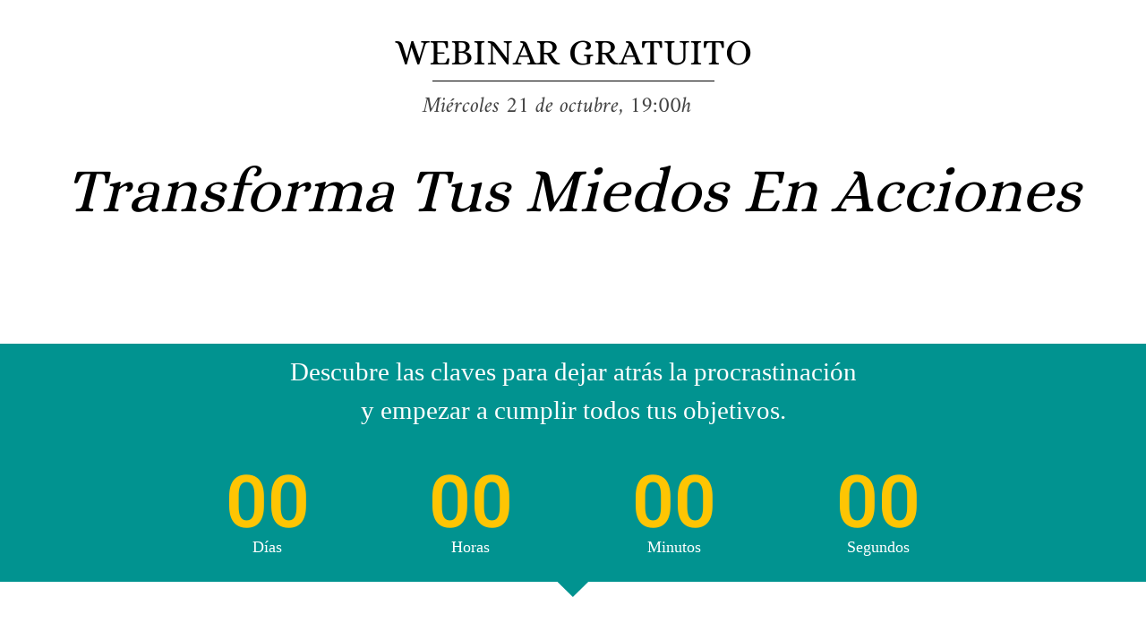

--- FILE ---
content_type: text/css
request_url: https://asociacionunitingsouls.com/wp-content/uploads/elementor/css/post-13.css?ver=1764746760
body_size: 245
content:
.elementor-kit-13{--e-global-color-primary:#6EC1E4;--e-global-color-secondary:#54595F;--e-global-color-text:#7A7A7A;--e-global-color-accent:#61CE70;--e-global-color-1ead3cb8:#4054B2;--e-global-color-578cee61:#23A455;--e-global-color-3646a498:#000;--e-global-color-54a51a6a:#FFF;--e-global-color-5e1b26b5:#019390;--e-global-color-119bb03f:#F0C047;--e-global-color-4d077c4b:#EFBD3F;--e-global-color-70ffd421:#E3AC23;--e-global-typography-primary-font-family:"Roboto";--e-global-typography-primary-font-weight:600;--e-global-typography-secondary-font-family:"Alice";--e-global-typography-secondary-font-weight:400;--e-global-typography-text-font-family:"Roboto";--e-global-typography-text-font-weight:400;--e-global-typography-accent-font-family:"Alice";--e-global-typography-accent-font-weight:500;}.elementor-section.elementor-section-boxed > .elementor-container{max-width:1140px;}.e-con{--container-max-width:1140px;}.elementor-widget:not(:last-child){--kit-widget-spacing:20px;}.elementor-element{--widgets-spacing:20px 20px;--widgets-spacing-row:20px;--widgets-spacing-column:20px;}{}h1.entry-title{display:var(--page-title-display);}@media(max-width:1024px){.elementor-section.elementor-section-boxed > .elementor-container{max-width:1024px;}.e-con{--container-max-width:1024px;}}@media(max-width:767px){.elementor-section.elementor-section-boxed > .elementor-container{max-width:767px;}.e-con{--container-max-width:767px;}}

--- FILE ---
content_type: text/css
request_url: https://asociacionunitingsouls.com/wp-content/uploads/elementor/css/post-432.css?ver=1765580189
body_size: 697
content:
.elementor-432 .elementor-element.elementor-element-2138b87 > .elementor-background-overlay{background-color:#FFFFFF;opacity:0.5;transition:background 0.3s, border-radius 0.3s, opacity 0.3s;}.elementor-432 .elementor-element.elementor-element-2138b87:not(.elementor-motion-effects-element-type-background), .elementor-432 .elementor-element.elementor-element-2138b87 > .elementor-motion-effects-container > .elementor-motion-effects-layer{background-position:center center;background-size:cover;}.elementor-432 .elementor-element.elementor-element-2138b87{transition:background 0.3s, border 0.3s, border-radius 0.3s, box-shadow 0.3s;margin-top:-120px;margin-bottom:0px;}.elementor-432 .elementor-element.elementor-element-782a177{--spacer-size:128px;}.elementor-432 .elementor-element.elementor-element-2bea159{margin:0px 0px calc(var(--kit-widget-spacing, 0px) + 0px) 0px;text-align:center;}.elementor-432 .elementor-element.elementor-element-2bea159 .elementor-heading-title{font-family:"Alice", Sans-serif;font-size:41px;font-weight:400;color:#000000;}.elementor-432 .elementor-element.elementor-element-f554aaf{--divider-border-style:solid;--divider-color:#000;--divider-border-width:1px;margin:-14px 0px calc(var(--kit-widget-spacing, 0px) + 9px) 0px;}.elementor-432 .elementor-element.elementor-element-f554aaf .elementor-divider-separator{width:25%;margin:0 auto;margin-center:0;}.elementor-432 .elementor-element.elementor-element-f554aaf .elementor-divider{text-align:center;padding-block-start:5px;padding-block-end:5px;}.elementor-432 .elementor-element.elementor-element-4f03155{margin:-18px -18px calc(var(--kit-widget-spacing, 0px) + 25px) -18px;text-align:center;}.elementor-432 .elementor-element.elementor-element-4f03155 .elementor-heading-title{font-family:"Amiri", Sans-serif;font-size:25px;font-weight:100;text-transform:none;font-style:italic;color:#434343;}.elementor-432 .elementor-element.elementor-element-6f37cfc{margin:0px 0px calc(var(--kit-widget-spacing, 0px) + 0px) 0px;text-align:center;}.elementor-432 .elementor-element.elementor-element-6f37cfc .elementor-heading-title{font-family:"Alice", Sans-serif;font-size:70px;font-weight:400;text-transform:capitalize;font-style:italic;color:#000000;}.elementor-432 .elementor-element.elementor-element-6e6a4a6{--spacer-size:107px;}.elementor-432 .elementor-element.elementor-element-69f880f:not(.elementor-motion-effects-element-type-background), .elementor-432 .elementor-element.elementor-element-69f880f > .elementor-motion-effects-container > .elementor-motion-effects-layer{background-color:#019390;}.elementor-432 .elementor-element.elementor-element-69f880f{transition:background 0.3s, border 0.3s, border-radius 0.3s, box-shadow 0.3s;}.elementor-432 .elementor-element.elementor-element-69f880f > .elementor-background-overlay{transition:background 0.3s, border-radius 0.3s, opacity 0.3s;}.elementor-432 .elementor-element.elementor-element-94da274{text-align:center;}.elementor-432 .elementor-element.elementor-element-94da274 .elementor-heading-title{font-size:29px;text-transform:none;line-height:1.5em;color:#FFFFFF;}.elementor-432 .elementor-element.elementor-element-e4660b4{margin:0px 190px calc(var(--kit-widget-spacing, 0px) + 0px) 190px;}.elementor-432 .elementor-element.elementor-element-e4660b4 .eael-countdown-item > div{text-align:center;margin-right:15px;margin-left:15px;border-radius:0px 0px 0px 0px;}.elementor-432 .elementor-element.elementor-element-e4660b4 .eael-countdown-items>li{display:table-cell;}.elementor-432 .elementor-element.elementor-element-e4660b4 .eael-countdown-digits::after{top:0%;left:100%;}.elementor-432 .elementor-element.elementor-element-e4660b4 .eael-countdown-container{margin-right:-15px;margin-left:-15px;margin-bottom:0px;}.elementor-432 .elementor-element.elementor-element-e4660b4 .eael-countdown-digits{color:#fec503;font-family:"Roboto", Sans-serif;font-size:82px;font-weight:600;}.elementor-432 .elementor-element.elementor-element-e4660b4 .eael-countdown-label{color:var( --e-global-color-54a51a6a );}.elementor-432 .elementor-element.elementor-element-0cf641b > .elementor-shape-top .elementor-shape-fill{fill:var( --e-global-color-5e1b26b5 );}.elementor-432 .elementor-element.elementor-element-4e8d32e{--spacer-size:242px;}:root{--page-title-display:none;}@media(max-width:767px){.elementor-432 .elementor-element.elementor-element-e4660b4{margin:0px 0px calc(var(--kit-widget-spacing, 0px) + 0px) 0px;padding:0px 0px 0px 0px;}.elementor-432 .elementor-element.elementor-element-e4660b4 .eael-countdown-item > div{text-align:left;margin-right:0px;margin-left:0px;padding:0px 0px 0px 0px;}.elementor-432 .elementor-element.elementor-element-e4660b4 .eael-countdown-container{margin-right:-0px;margin-left:-0px;margin-bottom:9px;}.elementor-432 .elementor-element.elementor-element-e4660b4 .eael-countdown-digits{font-size:46px;}}